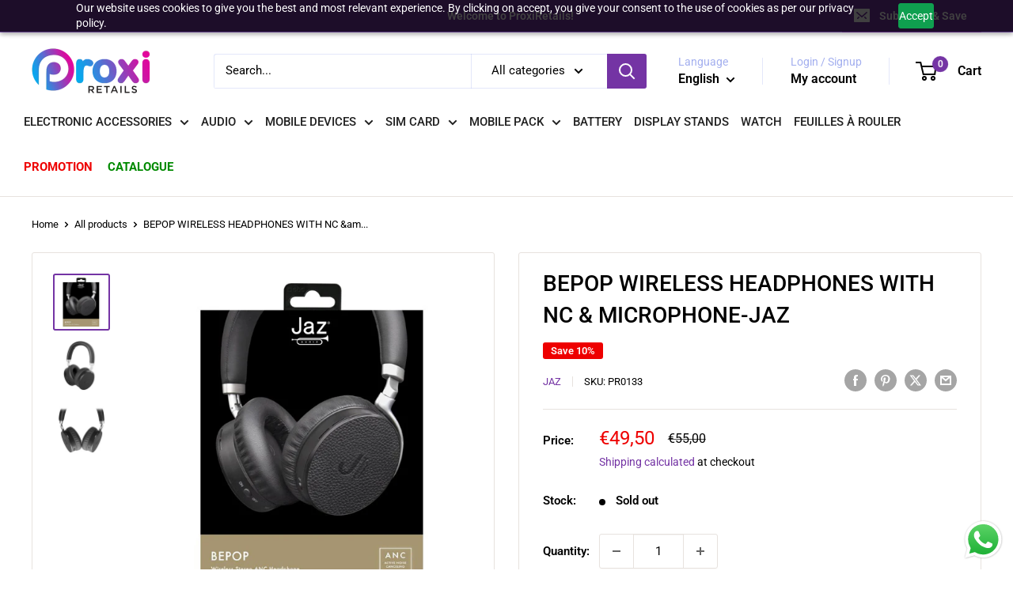

--- FILE ---
content_type: text/javascript
request_url: https://proxiretails.com/cdn/shop/t/37/assets/custom.js?v=102476495355921946141721237346
body_size: -520
content:
//# sourceMappingURL=/cdn/shop/t/37/assets/custom.js.map?v=102476495355921946141721237346
